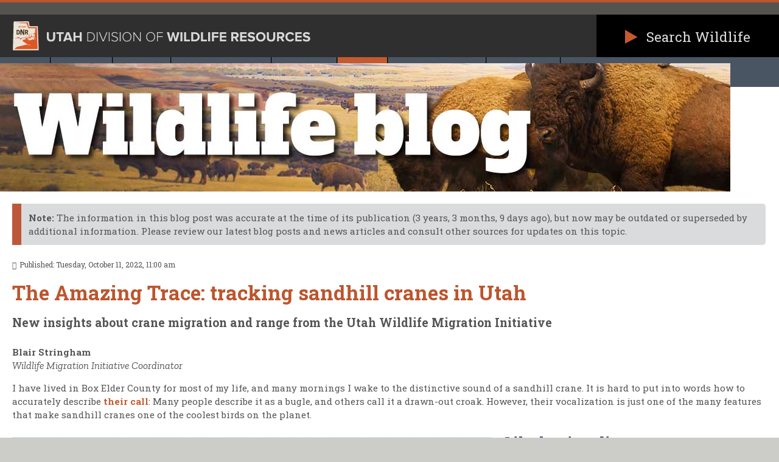

--- FILE ---
content_type: text/html; charset=utf-8
request_url: https://wildlife.utah.gov/news/wildlife-blog/1523-amazing-trace-tracking-sandhill-cranes-in-utah.html
body_size: 87752
content:
<!doctype html>

<html xml:lang="en-us" lang="en-us" >

	<head>
	
<!--BEGIN QUALTRICS WEBSITE FEEDBACK SNIPPET-->
<script type='text/javascript'>
  (function(){var g=function(e,h,f,g){
    this.get=function(a){for(var a=a+"=",c=document.cookie.split(";"),b=0,e=c.length;b<e;b++){for(var d=c[b];" "==d.charAt(0);)d=d.substring(1,d.length);if(0==d.indexOf(a))return d.substring(a.length,d.length)}return null};
    this.set=function(a,c){var b="",b=new Date;b.setTime(b.getTime()+6048E5);b="; expires="+b.toGMTString();document.cookie=a+"="+c+b+"; path=/; "};
    this.check=function(){var a=this.get(f);if(a)a=a.split(":");else if(100!=e)"v"==h&&(e=Math.random()>=e/100?0:100),a=[h,e,0],this.set(f,a.join(":"));else return!0;var c=a[1];if(100==c)return!0;switch(a[0]){case "v":return!1;case "r":return c=a[2]%Math.floor(100/c),a[2]++,this.set(f,a.join(":")),!c}return!0};
    this.go=function(){if(this.check()){var a=document.createElement("script");a.type="text/javascript";a.src=g;document.body&&document.body.appendChild(a)}};
    this.start=function(){var t=this;"complete"!==document.readyState?window.addEventListener?window.addEventListener("load",function(){t.go()},!1):window.attachEvent&&window.attachEvent("onload",function(){t.go()}):t.go()};};
              try{(new g(100,"r","QSI_S_ZN_bPzG8VFyVvBeKxw","https://znbpzg8vfyvvbekxw-utconcierge.siteintercept.qualtrics.com/SIE/?Q_ZID=ZN_bPzG8VFyVvBeKxw")).start()}catch(i){}})();
</script><div id='ZN_bPzG8VFyVvBeKxw'><!--DO NOT REMOVE-CONTENTS PLACED HERE--></div>
<!--END WEBSITE FEEDBACK SNIPPET-->
  
<!-- Google Tag Manager -->
<script>(function(w,d,s,l,i){w[l]=w[l]||[];w[l].push({'gtm.start':
new Date().getTime(),event:'gtm.js'});var f=d.getElementsByTagName(s)[0],
j=d.createElement(s),dl=l!='dataLayer'?'&l='+l:'';j.async=true;j.src=
'https://www.googletagmanager.com/gtm.js?id='+i+dl;f.parentNode.insertBefore(j,f);
})(window,document,'script','dataLayerZypmedia','GTM-TXLRR3K');</script>
<!-- End Google Tag Manager -->
  
  
<!-- Google tag (gtag.js) -->
<script async src="https://www.googletagmanager.com/gtag/js?id=G-BHXXM6J8GH"></script>
<script>
  window.dataLayer = window.dataLayer || [];
  function gtag(){dataLayer.push(arguments);}
  gtag('js', new Date());

  gtag('config', 'G-BHXXM6J8GH');
</script>
  
		<meta name="viewport" content="width=device-width, initial-scale=1.0">
		
	<base href="https://wildlife.utah.gov/news/wildlife-blog/1523-amazing-trace-tracking-sandhill-cranes-in-utah.html" />
	<meta http-equiv="content-type" content="text/html; charset=utf-8" />
	<meta name="keywords" content="blog, sandhill, crane, upland, track, migration, Initiative" />
	<meta name="author" content="Blair Stringham" />
	<meta name="description" content="New insights about crane migration and range from the Utah Wildlife Migration Initiative." />
	<meta name="generator" content="Joomla! - Open Source Content Management" />
	<title>The Amazing Trace: tracking sandhill cranes in Utah</title>
	<link href="/favicon.ico" rel="shortcut icon" type="image/vnd.microsoft.icon" />
	<link href="/media/com_rstbox/css/engagebox.css?d392b254a98cb18d24031105dc75eae6" rel="stylesheet" type="text/css" />
	<link href="/templates/rt_afterburner2/css-compiled/menu-57b8b7b763dcf50f54380454691ee3e9.css" rel="stylesheet" type="text/css" />
	<link href="/templates/rt_afterburner2/css-compiled/menu-responsive-57b8b7b763dcf50f54380454691ee3e9.css" rel="stylesheet" type="text/css" />
	<link href="/libraries/gantry/css/grid-responsive.css" rel="stylesheet" type="text/css" />
	<link href="/templates/rt_afterburner2/css-compiled/bootstrap.css" rel="stylesheet" type="text/css" />
	<link href="/templates/rt_afterburner2/css-compiled/master-b27503041b1b28d28e232d4d18572a75.css" rel="stylesheet" type="text/css" />
	<link href="/templates/rt_afterburner2/css-compiled/mediaqueries.css" rel="stylesheet" type="text/css" />
	<link href="https://fonts.googleapis.com/css?family=Lato:100,100italic,300,300italic,regular,italic,700,700italic,900,900italic&amp;subset=latin,latin-ext" rel="stylesheet" type="text/css" />
	<link href="/templates/rt_afterburner2/css/rt_afterburner2-custom.css" rel="stylesheet" type="text/css" />
	<link href="/plugins/system/mediabox_ck/assets/mediaboxck.css?ver=2.6.0" rel="stylesheet" type="text/css" />
	<style type="text/css">

		#rstbox_1 .rstbox-close {
			visibility: hidden;
		}

		#rstbox_1.rstbox_visible .rstbox-close {
			animation: 1000ms ebFadeIn;
			animation-fill-mode: forwards;
		}
	
		#rstbox_1 .rstbox-close:hover {
			color: rgba(255, 255, 255, 1) !important;
		}	
	h1, h2 { font-family: 'Lato', 'Helvetica', arial, serif; }
			#mbCenter, #mbToolbar {
	background-color: #1a1a1a;
	-webkit-border-radius: 10px;
	-khtml-border-radius: 10px;
	-moz-border-radius: 10px;
	border-radius: 10px;
	-webkit-box-shadow: 0px 5px 20px rgba(0,0,0,0.50);
	-khtml-box-shadow: 0px 5px 20px rgba(0,0,0,0.50);
	-moz-box-shadow: 0px 5px 20px rgba(0,0,0,0.50);
	box-shadow: 0px 5px 20px rgba(0,0,0,0.50);
	/* For IE 8 */
	-ms-filter: "progid:DXImageTransform.Microsoft.Shadow(Strength=5, Direction=180, Color='#000000')";
	/* For IE 5.5 - 7 */
	filter: progid:DXImageTransform.Microsoft.Shadow(Strength=5, Direction=180, Color='#000000');
	}
	
	#mbOverlay {
		background-color: #000000;
		
	}
	
	#mbCenter.mbLoading {
		background-color: #1a1a1a;
	}
	
	#mbBottom {
		color: #999999;
	}
	
	#mbTitle, #mbPrevLink, #mbNextLink, #mbCloseLink, #mbPlayLink, #mbPauseLink, #mbZoomMinus, #mbZoomValue, #mbZoomPlus {
		color: #ffffff;
	}
		
	</style>
	<script type="application/json" class="joomla-script-options new">{"csrf.token":"1a3fcfa5c578244ee7c6ad431197e3c2","system.paths":{"root":"","base":""},"joomla.jtext":{"MEDIABOXCK_SHARE":"MEDIABOXCK_SHARE","MEDIABOXCK_EMAIL":"MEDIABOXCK_EMAIL","MEDIABOXCK_CLOSE":"MEDIABOXCK_CLOSE","MEDIABOXCK_NEXT":"MEDIABOXCK_NEXT","MEDIABOXCK_PREV":"MEDIABOXCK_PREV","MEDIABOXCK_DOWNLOAD":"MEDIABOXCK_DOWNLOAD","MEDIABOXCK_PLAY":"MEDIABOXCK_PLAY","MEDIABOXCK_PAUSE":"MEDIABOXCK_PAUSE"}}</script>
	<script src="/media/jui/js/jquery.min.js?d392b254a98cb18d24031105dc75eae6" type="text/javascript"></script>
	<script src="/media/jui/js/jquery-noconflict.js?d392b254a98cb18d24031105dc75eae6" type="text/javascript"></script>
	<script src="/media/jui/js/jquery-migrate.min.js?d392b254a98cb18d24031105dc75eae6" type="text/javascript"></script>
	<script src="/media/system/js/caption.js?d392b254a98cb18d24031105dc75eae6" type="text/javascript"></script>
	<script src="/media/com_rstbox/js/vendor/velocity.js?d392b254a98cb18d24031105dc75eae6" type="text/javascript"></script>
	<script src="/media/com_rstbox/js/vendor/velocity.ui.js?d392b254a98cb18d24031105dc75eae6" type="text/javascript"></script>
	<script src="/media/com_rstbox/js/engagebox.js?d392b254a98cb18d24031105dc75eae6" type="text/javascript"></script>
	<script src="/media/system/js/mootools-core.js?d392b254a98cb18d24031105dc75eae6" type="text/javascript"></script>
	<script src="/media/system/js/core.js?d392b254a98cb18d24031105dc75eae6" type="text/javascript"></script>
	<script src="/media/system/js/mootools-more.js?d392b254a98cb18d24031105dc75eae6" type="text/javascript"></script>
	<script src="/libraries/gantry/js/browser-engines.js" type="text/javascript"></script>
	<script src="/templates/rt_afterburner2/js/rokmediaqueries.js" type="text/javascript"></script>
	<script src="/modules/mod_roknavmenu/themes/default/js/rokmediaqueries.js" type="text/javascript"></script>
	<script src="/modules/mod_roknavmenu/themes/default/js/responsive.js" type="text/javascript"></script>
	<script src="/plugins/system/mediabox_ck/assets/mediaboxck.min.js?ver=2.9.1" type="text/javascript"></script>
	<script type="text/javascript">
jQuery(window).on('load',  function() {
				new JCaption('img.caption');
			});
						Mediabox.scanPage = function() {
							var links = jQuery('a').filter(function(i) {
								if ( jQuery(this).attr('rel') 
										&& jQuery(this).data('mediaboxck_done') != '1') {
									var patt = new RegExp(/^lightbox/i);
									return patt.test(jQuery(this).attr('rel'));
								}
							});
							if (! links.length) return false;

							new Mediaboxck(links, {
								overlayOpacity : 	0.7,
								resizeOpening : 	0,
								resizeDuration : 	240,
								initialWidth : 		320,
								initialHeight : 	180,
								fullWidth : 		'0',
								defaultWidth : 		'640',
								defaultHeight : 	'360',
								showCaption : 		1,
								showCounter : 		0,
								loop : 				1,
								isMobileEnable: 	1,
								// mobileDetection: 	'resolution',
								isMobile: 			false,
								mobileResolution: 	'640',
								attribType :		'rel',
								showToolbar :		'0',
								diapoTime :			'3000',
								diapoAutoplay :		'0',
								toolbarSize :		'big',
								medialoop :		false,
								showZoom :		0,
								share :		0,
								download :		0,
								theme :		'theme1',
								counterText: 'MEDIABOXCK_COUNTER_TEXT',
							}, null, function(curlink, el) {
								var rel0 = curlink.rel.replace(/[[]|]/gi," ");
								var relsize = rel0.split(" ");
								return (curlink == el) || ((curlink.rel.length > 8) && el.rel.match(relsize[1]));
							});
						};
					jQuery(document).ready(function(){
						Mediabox.scanPage();
					});

	</script>
		
		<link href="https://fonts.googleapis.com/css?family=Zilla+Slab:400i,700i" rel="stylesheet">
		
		<link href="https://fonts.googleapis.com/css?family=Roboto+Slab:400,700" rel="stylesheet">
		
		<link href="https://fonts.googleapis.com/css?family=Lato:400,400i,700,700i" rel="stylesheet">
		
		<link rel="stylesheet" href="https://use.typekit.net/vno1tkw.css">
		
		<link rel="stylesheet" media="print" href="/templates/rt_afterburner2/css/print.css">
		
		<!--<link href="https://fonts.googleapis.com/css?family=Bree+Serif" rel="stylesheet">-->
		
		<script src="https://www.gstatic.com/charts/loader.js"></script>
		
		<!-- ADDED: HEAD MODULE POSITION -->
		
		<div class="rt-grid-12 rt-alpha rt-omega">
               <div class="rt-block ">
           	<div class="module-surround">
	           		                	<div class="module-content">
	                		

<div class="custom"  >
	<!-- <script>
	/* @flow */

	import React from 'react';
	import ReactDOM from 'react-dom';
	import Example from './Example';

	const onReady = new Promise((resolve) => {
		if (document.readyState === 'complete') {
		resolve();
	} else {
		document.addEventListener('DOMContentLoaded', resolve, false);
		window.addEventListener('load', resolve, false);
	}
});

onReady.then(main).catch(e => {
	console.error(e, e.stack); // eslint-disable-line no-console
});

function main() {
	const mainDiv = document.getElementById('main');
	ReactDOM.render(<Example />, mainDiv);
}
</script> -->

<script language="javascript">
  function toggleDiv(divid){
    if(document.getElementById(divid).style.display == 'none'){
      document.getElementById(divid).style.display = 'block';
    }else{
      document.getElementById(divid).style.display = 'none';
    }
  }
</script>
</div>
	                	</div>
                	</div>
           </div>
	           <div class="rt-block ">
           	<div class="module-surround">
	           		                	<div class="module-content">
	                		

<div class="custom"  >
	<style>
	.blog-author-line {
		border: 1px solid #e3e6e9;
		width: 99%;
		margin: 2em 0 1.5em 0;
	}
	.blog-author-photo {
		float: left;
		border-radius: 50%;
		margin: 0.53em 1em 1em 0;
		max-width:130px;
		max-height:auto;
	}
	.blog-author {
		font-family: "Roboto Slab";
		font-size: 1.5em;
		margin-top: 1.3em;
		font-weight: 700;
		color: #707882;
	}
	.blog-author-text {
		font-family: lato, helvetica, arial, sans-serif;
		font-size: 0.9em;
		line-height: 1.5em;
		color: #808892;
		font-style: italic;
	}
	.thumbs {
		width: 96px;
		height: 91px;
		float: left;
		margin: 0 0.7em 0 0;
	}
	h2 {
		margin: 10px 0 -12px 0 !important;
	}
	.published { color: #aaa; !important; }
	div.img-fulltext-left {
display:none;
}
</style></div>
	                	</div>
                	</div>
           </div>
	           <div class="rt-block ">
           	<div class="module-surround">
	           		                	<div class="module-content">
	                		

<div class="custom"  >
	<style>
	.phone1 {
		margin: 0px !important;
		padding: 5px 10px 8px 1em !important;
		background-color: #4a5765 !important;
		border-top: 1px #4a5765 solid !important;
		border-bottom: 1px #fff solid !important;
	}
	div.phone2:hover { background-color: #6a7785 !important; }
	div.phone3:link { color: #4a5765 !important; }
	div.phone3:visited { color: #4a5765 !important; }
	div.phone3:hover { color: #6a7785 !important; }
	div.phone3:active { color: #6a7785 !important; }
	.phone4 {
		font-family: lato, sans-serif !important;
		font-weight: 200 !important;
		color: #d0d5d9;
		margin: 0px;
		padding: 0px;
		letter-spacing: 0px;
	}
	.phone5 {
		font-weight: 200 !important;
		color: SandyBrown !important;
		font-family:  serif;
		font-size: 1.5em !important;
	}	
</style>
</div>
	                	</div>
                	</div>
           </div>
	
</div>
		
		<!-- Google Tracking Code -->
<script>
  (function(i,s,o,g,r,a,m){i['GoogleAnalyticsObject']=r;i[r]=i[r]||function(){
  (i[r].q=i[r].q||[]).push(arguments)},i[r].l=1*new Date();a=s.createElement(o),
  m=s.getElementsByTagName(o)[0];a.async=1;a.src=g;m.parentNode.insertBefore(a,m)
  })(window,document,'script','https://www.google-analytics.com/analytics.js','ga');

  ga('create', 'UA-48898317-1', 'auto', {'allowLinker': true});
  ga('require', 'linker');
  ga('linker:autoLink', ['utah-hunt.com'] );
  ga('require', 'GTM-M6ZVNZ8');
  ga('send', 'pageview');
</script>
<!-- End Google Tracking Code -->


	<!-- Google Tag Manager -->
<script>(function(w,d,s,l,i){w[l]=w[l]||[];w[l].push({'gtm.start':
new Date().getTime(),event:'gtm.js'});var f=d.getElementsByTagName(s)[0],
j=d.createElement(s),dl=l!='dataLayer'?'&l='+l:'';j.async=true;j.src=
'https://www.googletagmanager.com/gtm.js?id='+i+dl;f.parentNode.insertBefore(j,f);
})(window,document,'script','dataLayer','GTM-MQRRNX');</script>
<!-- End Google Tag Manager -->


<!-- Google Optimize Code -->
<style>.async-hide { opacity: 0 !important} </style>
<script>(function(a,s,y,n,c,h,i,d,e){s.className+=' '+y;h.start=1*new Date;
h.end=i=function(){s.className=s.className.replace(RegExp(' ?'+y),'')};
(a[n]=a[n]||[]).hide=h;setTimeout(function(){i();h.end=null},c);h.timeout=c;
})(window,document.documentElement,'async-hide','dataLayer',4000,
{'GTM-M6ZVNZ8':true});</script>
<!-- End Google Optimize Code -->
		
	</head>
	
	<body  class="logo-type-afterburner2 headerstyle-dark menustyle-dark footerstyle-dark font-family-lato font-size-is-default menu-type-dropdownmenu layout-mode-responsive col12">
	<!-- Google Tag Manager (noscript) -->
<noscript><iframe src="https://www.googletagmanager.com/ns.html?id=GTM-TXLRR3K"
height="0" width="0" style="display:none;visibility:hidden"></iframe></noscript>
<!-- End Google Tag Manager (noscript) -->
		<!-- ADDED: STATE HEADER -->
		
		<div class="hidden-phone state-header" style="margin-bottom: 1.3em;">
		
			<script src="https://secure.utah.gov/nav/fluidheader.js" data-theme="dark"></script>
			
		</div>
		
        <header id="rt-top-surround">
				<div id="rt-top" >
			<div class="rt-container" style="background-color: #495565; /*margin-bottom: -35px;*/ text-align: right;">
			
<!-- SEARCH -->
			<div class="hidden-phone search-div-1"><a href="/"><img src="/svg/wildlife_logo_wide.svg" alt="Utah Division of Wildlife Resources" title=""></a>
				<div class="visible-large search-lg-1">
					<div class="search-lg-2 search bree"><a data-rokbox data-rokbox-element="#search-box" href="/search-results.html"><img src="/svg/search_arrow.svg" alt="Right arrow"> Search Wildlife</a></div>
				</div>
				<div class="visible-960only search-960-1">
					<div class="search-960-2 search bree"><a data-rokbox data-rokbox-element="#search-box" href="/search-results.html"><img src="/svg/search_arrow.svg" alt="Right arrow"> Search Wildlife</a></div>
				</div>
				<div class="visible-tablet hidden-desktop search-tablet-1">
					<div class="search-tablet-2 search bree"><a data-rokbox data-rokbox-element="#search-box" href="/search-results.html"><img src="/svg/search_arrow.svg" height="22px" width="22px" alt="Right arrow"> Search Wildlife</a></div>
				</div>
			</div>
					
			<div class="visible-phone bree search-div-2" style="padding-top:12px;"><a href="/" style="color: orange;">UTAH DIVISION OF WILDLIFE</a></div>
			<div class="visible-phone search-phone-1"><p class="search-phone-2 search"> &#9658; <a data-rokbox data-rokbox-element="#search-box" href="/search-results.html">Search Wildlife</a></p></div>			

				<div class="rt-grid-12 rt-alpha rt-omega">
    	<div class="rt-block menu-block">
		<div class="gf-menu-device-container"></div>

<div class="gf-menu " style="text-align:left; width:100%;" >
    <div class="visible-phone" style="width:100%;">

<div class="mm1">

<p class="mm4"><a class="mm0" href="/">HOME</a></p>

<p class="mm4"><a class="mm0" href="javascript:;" onmousedown="toggleDiv('01');">HUNTING</a></p>
	<div class="mm3" id="01" style="display: none; height: 100%;">
		<a class="mm0" href="/hunting/main-hunting-page.html">Hunting home</a><br>
		<a class="mm0">Species</a><br>
		<a class="mm0" href="/hunting/main-hunting-page/big-game.html" style="margin-left: 2rem;">Big game</a><br>
		<a class="mm0" href="/hunting/main-hunting-page/big-game/big-game-harvest-data.html" style="margin-left: 4rem;">Harvest &amp; survey data</a><br>
		<a class="mm0" href="/hunting/main-hunting-page/black-bear.html" style="margin-left: 2rem;">Black bear</a><br>
		<a class="mm0" href="/hunting/main-hunting-page/cougars.html" style="margin-left: 2rem;">Cougar</a><br>
		<a class="mm0" href="/hunting/main-hunting-page/coyotes.html" style="margin-left: 2rem;">Coyote</a><br>
		<a class="mm0" href="/hunting/main-hunting-page/furbearers.html" style="margin-left: 2rem;">Furbearer</a><br>
		<a class="mm0" href="/hunting/main-hunting-page/upland-game-turkey.html" style="margin-left: 2rem;">Upland game &amp; turkey</a><br>
		<a class="mm0" href="/hunting/main-hunting-page/waterfowl.html" style="margin-left: 2rem;">Waterfowl</a><br>
		<a class="mm0" href="/hunting/main-hunting-page/annual-reports.html" style="margin-left: 2rem;">Annual reports</a><br>
		<a class="mm0" href="/hunting/main-hunting-page/harvest-reporting.html">Report your harvest</a><br>
		<a class="mm0" href="/licenses/licenses-permits.html">Buy a hunting license</a><br>
		<a class="mm0" href="https://utahdraws.com/">Permits &amp; drawings</a><br>
		<a class="mm0" href="/hunting/hunting-regulation.html">Hunting regulations &amp; guidebooks</a><br>
		<a class="mm0" href="/hunting/hunting-regulation.html" style="margin-left: 2rem;">Guidebooks</a><br>
		<a class="mm0" href="/hunting/hunting-regulation/administrative-rules.html" style="margin-left: 2rem;">Administrative Rules</a><br>
		<a class="mm0" href="https://le.utah.gov/documents/code_const.htm" target="_blank" style="margin-left: 2rem;">Utah wildlife statutes</a><br>
		<a class="mm0" href="/hunting/hunter-education.html">Hunter Education</a><br>
		<a class="mm0" href="/hunting/hunter-education.html" style="margin-left: 2rem;">Sign up for a course</a><br>
		<a class="mm0" href="/online-with-an-in-person-field-day.html" style="margin-left: 4rem;">Online with in-person field day</a><br>
		<a class="mm0" href="/instructor-led-hunter-education.html" style="margin-left: 4rem;">Instructor-led</a><br>
		<a class="mm0" href="/hunting/hunter-education.html#bowhunter_courses" style="margin-left: 4rem;">Bowhunter</a><br>
		<a class="mm0" href="/hunting/hunter-education.html#furharvester_courses" style="margin-left: 4rem;">Furharvester</a><br>
		<a class="mm0" href="/hunting/hunter-education.html#other" style="margin-left: 4rem;">Other</a><br>
		<a class="mm0" href="https://dwrapps.utah.gov/heinst" style="margin-left: 2rem;">Instructor Portal</a><br>
		<a class="mm0" href="/hunting/maps.html">Hunting maps &amp; tables</a><br>
		<a class="mm0" href="https://dwrapps.utah.gov/huntboundary/hbstart">Utah Hunt Planner</a><br>
		<a class="mm0" href="/hunting/dedicated-hunters.html">Dedicated Hunters</a><br>
		<a class="mm0" href="/how-to-join-the-program.html" style="margin-left: 2rem;">How to join the program</a><br>
		<a class="mm0" href="/hunting/dedicated-hunters/project-categories.html" style="margin-left: 2rem;">Find a project</a><br>
		<a class="mm0" href="/hunting/walk-in-access.html">Walk-in Access properties</a><br>
	</div>

<p class="mm4"><a class="mm0" href="javascript:;" onmousedown="toggleDiv('02');">FISHING</a></p>
	<div class="mm3" id="02" style="display: none;">
		<a class="mm0" href="/fishing/main-fishing-page.html">Fishing home</a><br>
		<a class="mm0" href="https://wildlifelicense.utah.gov/hflo/">Buy a fishing license</a><br>
		<a class="mm0" href="/fishing/fishing-regulations.html">Fishing regulations &amp; guidebook</a><br>
		<a class="mm0" href="/hunting/hunting-regulation.html" style="margin-left: 2rem;">Guidebook</a><br>
		<a class="mm0" href="/hunting/hunting-regulation/administrative-rules.html" style="margin-left: 2rem;">Administrative Rules</a><br>
		<a class="mm0" href="https://le.utah.gov/documents/code_const.htm" target="_blank" style="margin-left: 2rem;">Utah wildlife statutes</a><br>
		<a class="mm0" href="https://dwrapps.utah.gov/fishing/fStart">Find a fishing spot</a><br>
		<a class="mm0" href="/blue-ribbon-fisheries.html" style="margin-left: 2rem;">Blue Ribbon Fisheries</a><br>
		<a class="mm0" href="/community-fisheries.html" style="margin-left: 2rem;">Community fisheries</a><br>
		<a class="mm0" href="https://dwrapps.utah.gov/fishstocking/Fish" style="margin-left: 2rem;">Stocking reports</a><br>
		<a class="mm0" href="/hunting/walk-in-access.html" style="margin-left: 2rem;">Walk-in Access properties</a><br>
		<a class="mm0" href="https://www.utahcutthroatslam.org/" target="_blank">Utah Cutthroat Slam</a><br>
		<a class="mm0" href="/invasive-mussels.html">Invasive mussels</a><br>
	</div>

<p class="mm4"><a class="mm0" href="javascript:;" onmousedown="toggleDiv('03');">LICENSES &amp; PERMITS</a></p>
	<div class="mm3" id="03" style="display: none;">
		<a class="mm0" href="/licenses/licenses-permits.html">Licenses &amp; permits home</a><br>
		<a class="mm0" href="https://wildlifelicense.utah.gov/hflo/">Buy a hunting or fishing license</a><br>
		<a class="mm0" href="https://utahdraws.com/">Drawing history, points &amp; results</a><br>
		<a class="mm0" href="https://utahdraws.com/">Hunt drawings</a><br>
		<a class="mm0">Additional permits</a><br>
		<a class="mm0" href="/hunting/main-hunting-page/falconry.html" style="margin-left: 2rem;">Falconry</a><br>
		<a class="mm0" href="/cip.html" style="margin-left: 2rem;">Fish, mollusks &amp; crustaceans</a><br>
		<a class="mm0" href="/hunting/main-hunting-page/reptiles-amphibians.html" style="margin-left: 2rem;">Reptiles &amp; amphibians</a><br>
		<a class="mm0" href="/licenses/certificates-of-registration.html">Certificates of Registration</a><br>
		<a class="mm0" href="/licenses/fees.html">Fees</a><br>
		<a class="mm0" href="/licenses/guides.html">Guides, outfitters and spotters</a><br>
		<a class="mm0" href="/licenses/guides/application.html">Apply to be a Utah guide, outfitter or spotter</a><br>
	</div>

<p class="mm4"><a class="mm0" href="javascript:;" onmousedown="toggleDiv('04');">DISCOVER</a></p>
	<div class="mm3" id="04" style="display: none;">
		<a class="mm0" href="/discover/utah-wildlife.html">Learn more about Utah's wildlife</a><br>
		<a class="mm0" href="/natural-heritage.html" style="margin-left: 2rem;">Utah Natural Heritage Program</a><br>
		<a class="mm0" href="https://wildlife.utah.gov/fieldguide.html" target="_blank" style="margin-left: 2rem;">Utah species</a><br>
		<a class="mm0" href="/esmf.html" style="margin-left: 2rem;">Native species protection</a><br>
		<a class="mm0" href="/greater-sage-grouse.html" style="margin-left: 2rem;">Greater sage-grouse</a><br>
		<a class="mm0" href="/gslep.html" style="margin-left: 2rem;">Great Salt Lake Ecosystem Program</a><br>
		<a class="mm0" href="/wildlife-action-plan.html" style="margin-left: 2rem;">Wildlife Action Plan</a><br>
		<a class="mm0" href="/wildlife-viewing.html" style="margin-left: 2rem;">Wildlife viewing</a><br>
		<a class="mm0" href="/lands.html">DWR lands</a><br>
		<a class="mm0" href="/wmas.html" style="margin-left: 2rem;">Wildlife/Waterfowl Management Areas</a><br>
		<a class="mm0" href="/cwmu.html" style="margin-left: 2rem;">Cooperative Wildlife Management Units</a><br>
		<a class="mm0" href="/habitat-council.html" style="margin-left: 2rem;">Habitat Council</a><br>
		<a class="mm0" href="/hunting/walk-in-access.html" style="margin-left: 2rem;">Walk-in Access properties</a><br>
		<!--<a class="mm0" href="/living-with-bears.html">Bear safety</a><br>
		<a class="mm0" href="/living-with-cougars.html">Living with cougars</a><br>
		<a class="mm0" href="/md-home.html">Mule deer information</a><br>-->
		<a class="mm0" href="/discover/wildlife-calendar.html">Wildlife calendar</a><br>
		<a class="mm0" href="/discover/wildlife-calendar.html" style="margin-left: 2rem;">Main events calendar</a><br>
		<a class="mm0" href="/events.html" style="margin-left: 2rem;">Register for upcoming events</a><br>
		<a class="mm0" href="/get-updates.html" style="margin-left: 2rem;">Subscribe to updates</a><br>
		<!--<a class="mm0" href="/wolves.html">Wolves</a><br>-->
		<a class="mm0">Education centers</a><br>
		<a class="mm0" href="/eccles.html" style="margin-left: 2rem;">Eccles Wildlife Education Center</a><br>
		<a class="mm0" href="/hardware.html" style="margin-left: 2rem;">Hardware Wildlife Education Center</a><br>
		<!--<a class="mm0" href="/discover/publications.html">Publications</a><br>
		<a class="mm0" href="https://watershed.utah.gov/" target="_blank">Watershed Restoration</a><br>-->
		<a class="mm0" href="/shooting-ranges.html">Shooting ranges</a><br>
		<a class="mm0" href="/cache-valley.html" style="margin-left: 2rem;">Cache Valley Public Shooting Range</a><br>
		<a class="mm0" href="/lee-kay.html" style="margin-left: 2rem;">Lee Kay Public Shooting Range</a><br>
		<a class="mm0">Shooting sports</a><br>
		<a class="mm0" href="/discover/shooting-sports/nasp.html" style="margin-left: 2rem;"><!--National Archery in the Schools Program (-->NASP<!--)--></a><br>
		<a class="mm0" href="/discover/shooting-sports/hunter-ed-yhec.html" style="margin-left: 2rem;">Utah Hunting Skills Challenge (formerly YHEC)</a><br>
	</div>

<p class="mm4"><a class="mm0" href="javascript:;" onmousedown="toggleDiv('05');">NEWS</a></p>
	<div class="mm3" id="05" style="display: none;">
		<a class="mm0" href="/news/utah-wildlife-news.html">Wildlife news</a><br>
		<a class="mm0" href="/news/officers-on-patrol.html" style="margin-left: 2rem;">Officers on patrol</a><br>
		<a class="mm0" href="/news/wildlife-blog.html">Wildlife blog</a><br>
		<a class="mm0" href="/news/wildlife-podcast.html">Wildlife podcast</a><br>
		<a class="mm0" href="/recipes.html">Wildlife recipes</a><br>
		<a class="mm0" href="/get-updates.html">Subscribe to updates</a><br>
	</div>

<p class="mm4"><a class="mm0" href="javascript:;" onmousedown="toggleDiv('06');">LAW ENFORCEMENT</a></p>
	<div class="mm3" id="06" style="display: none;">
		<a class="mm0" href="/law-enforcement.html">Law enforcement home</a><br>
		<a class="mm0" href="/report-wildlife-crimes.html">Report a wildlife crime</a><br>
		<a class="mm0" href="/news/officers-on-patrol.html">Officers on patrol</a><br>
		<a class="mm0" href="/become-conservation-officer.html">Become a conservation officer</a><br>
	</div>

<p class="mm4"><a class="mm0" href="javascript:;" onmousedown="toggleDiv('07');">CONTACT US</a></p>
	<div class="mm3" id="07" style="display: none;">
		<a class="mm0" href="/about-us/contact-dwr.html">Contact DWR offices</a><br>
		<a class="mm0" href="/about-us/about-the-dwr.html">About the DWR</a><br>
		<a class="mm0" href="/about-us/careers.html">Careers</a><br>
		<a class="mm0" href="/about-us/grama.html">Submit a GRAMA request</a><br>
		<a class="mm0" href="/about-us/public-meetings.html">Public meetings</a><br>
		<a class="mm0" href="/agendas-materials-minutes.html" style="margin-left: 2rem;"><!--Wildlife -->Board &amp; RAC meeting schedule &amp; materials</a><br>
		<a class="mm0" href="/feedback.html" style="margin-left: 2rem;">Share your comments</a><br>
		<a class="mm0" href="/about-us/license-plates.html">Wildlife license plates</a><br>
	</div>
</div></div>

<ul class="gf-menu l1 hidden-phone" >
                    <li class="item101" >

            <a class="item" href="/"  >
                Home            </a>

             
        </li>
                            <li class="item103 parent" >

            <a class="item" href="javascript:void(0);"  >
                Hunting            </a>

            			<div class="dropdown "  style="width:200px;">
				<div class="column">
					<ul class="level2">
											        <li class="item173 parent" >

            <a class="item" href="/hunting/main-hunting-page.html"  >
                Hunting home            </a>

            			<div class="dropdown flyout "  style="width:180px;">
				<div class="column">
					<ul class="level3">
											        <li class="item157 parent" >

            <a class="item" href="/hunting/main-hunting-page/big-game.html"  >
                Big game            </a>

            			<div class="dropdown flyout "  style="width:180px;">
				<div class="column">
					<ul class="level4">
											        <li class="item219" >

            <a class="item" href="/hunting/main-hunting-page/big-game/big-game-harvest-data.html"  >
                Big game harvest &amp; survey data            </a>

             
        </li>
        										</ul>
				</div>
			</div>
             
        </li>
        											        <li class="item222" >

            <a class="item" href="/hunting/main-hunting-page/black-bear.html"  >
                Black bear            </a>

             
        </li>
        											        <li class="item223" >

            <a class="item" href="/hunting/main-hunting-page/cougars.html"  >
                Cougar            </a>

             
        </li>
        											        <li class="item329" >

            <a class="item" href="/hunting/main-hunting-page/coyotes.html"  >
                Coyote            </a>

             
        </li>
        											        <li class="item160" >

            <a class="item" href="/hunting/main-hunting-page/falconry.html"  >
                Falconry            </a>

             
        </li>
        											        <li class="item224" >

            <a class="item" href="/hunting/main-hunting-page/furbearers.html"  >
                Furbearers            </a>

             
        </li>
        											        <li class="item158" >

            <a class="item" href="/hunting/main-hunting-page/upland-game-turkey.html"  >
                Upland game &amp; turkey            </a>

             
        </li>
        											        <li class="item953" >

            <a class="item" href="/hunting/main-hunting-page/reptiles-amphibians.html"  >
                Reptiles &amp; amphibians            </a>

             
        </li>
        											        <li class="item159" >

            <a class="item" href="/hunting/main-hunting-page/waterfowl.html"  >
                Waterfowl            </a>

             
        </li>
        											        <li class="item221" >

            <a class="item" href="/hunting/main-hunting-page/annual-reports.html"  >
                Annual reports            </a>

             
        </li>
        										</ul>
				</div>
			</div>
             
        </li>
        											        <li class="item220" >

            <a class="item" href="/hunting/harvest-reporting.html"  >
                Report your harvest            </a>

             
        </li>
        											        <li class="item154" >

            <a class="item" href="/licenses/licenses-permits.html"  >
                Buy a hunting license            </a>

             
        </li>
        											        <li class="item155" >

            <a class="item" href="https://utahdraws.com/"  >
                Permits &amp; drawings            </a>

             
        </li>
        											        <li class="item156 parent" >

            <a class="item" href="/hunting/hunting-regulation.html"  >
                Hunting regulations &amp; guidebooks            </a>

            			<div class="dropdown flyout "  style="width:180px;">
				<div class="column">
					<ul class="level3">
											        <li class="item315" >

            <a class="item" href="/hunting/hunting-regulation.html"  >
                Guidebooks            </a>

             
        </li>
        											        <li class="item246" >

            <a class="item" href="/hunting/hunting-regulation/administrative-rules.html"  >
                Administrative Rules            </a>

             
        </li>
        											        <li class="item317" >

            <a class="item" href="https://le.utah.gov/documents/code_const.htm" target="_blank" >
                Utah wildlife statutes            </a>

             
        </li>
        										</ul>
				</div>
			</div>
             
        </li>
        											        <li class="item181 parent" >

            <a class="item" href="/hunting/hunter-education.html"  >
                Hunter Education            </a>

            			<div class="dropdown flyout "  style="width:180px;">
				<div class="column">
					<ul class="level3">
											        <li class="item1230 parent" >

            <a class="item" href="/hunting/hunter-education.html"  >
                Sign up for a course            </a>

            			<div class="dropdown flyout "  style="width:180px;">
				<div class="column">
					<ul class="level4">
											        <li class="item1231" >

            <a class="item" href="/online-with-an-in-person-field-day.html"  >
                Online with in-person field day            </a>

             
        </li>
        											        <li class="item1232" >

            <a class="item" href="/instructor-led-hunter-education.html"  >
                Instructor-led            </a>

             
        </li>
        											        <li class="item1233" >

            <a class="item" href="/hunting/hunter-education.html#bowhunter_courses"  >
                Bowhunter            </a>

             
        </li>
        											        <li class="item1234" >

            <a class="item" href="/hunting/hunter-education.html#furharvester_courses"  >
                Furharvester            </a>

             
        </li>
        											        <li class="item1235" >

            <a class="item" href="/hunting/hunter-education.html#other"  >
                Other            </a>

             
        </li>
        										</ul>
				</div>
			</div>
             
        </li>
        											        <li class="item1236" >

            <a class="item" href="https://dwrapps.utah.gov/heinst"  >
                Instructor Portal            </a>

             
        </li>
        										</ul>
				</div>
			</div>
             
        </li>
        											        <li class="item166" >

            <a class="item" href="/hunting/maps.html"  >
                Hunting maps &amp; tables            </a>

             
        </li>
        											        <li class="item241" >

            <a class="item" href="https://dwrapps.utah.gov/huntboundary/hbstart"  >
                Utah Hunt Planner            </a>

             
        </li>
        											        <li class="item242 parent" >

            <a class="item" href="/hunting/dedicated-hunters.html"  >
                Dedicated Hunters            </a>

            			<div class="dropdown flyout "  style="width:180px;">
				<div class="column">
					<ul class="level3">
											        <li class="item1237" >

            <a class="item" href="/how-to-join-the-program.html"  >
                How to join the program            </a>

             
        </li>
        											        <li class="item243" >

            <a class="item" href="/hunting/dedicated-hunters/project-categories.html"  >
                Project categories            </a>

             
        </li>
        										</ul>
				</div>
			</div>
             
        </li>
        											        <li class="item334" >

            <a class="item" href="/hunting/walk-in-access.html"  >
                Walk-in Access properties            </a>

             
        </li>
        										</ul>
				</div>
			</div>
             
        </li>
                            <li class="item115 parent" >

            <a class="item" href="javascript:void(0);"  >
                Fishing            </a>

            			<div class="dropdown "  style="width:190px;">
				<div class="column">
					<ul class="level2">
											        <li class="item172" >

            <a class="item" href="/fishing/main-fishing-page.html"  >
                Fishing home            </a>

             
        </li>
        											        <li class="item147" >

            <a class="item" href="https://wildlifelicense.utah.gov/hflo"  >
                Buy a fishing license            </a>

             
        </li>
        											        <li class="item148 parent" >

            <a class="item" href="/fishing/fishing-regulations.html"  >
                Fishing regulations &amp; guidebook            </a>

            			<div class="dropdown flyout "  style="width:180px;">
				<div class="column">
					<ul class="level3">
											        <li class="item316" >

            <a class="item" href="/hunting/hunting-regulation.html"  >
                Guidebook            </a>

             
        </li>
        											        <li class="item247" >

            <a class="item" href="/hunting/hunting-regulation/administrative-rules.html"  >
                Administrative Rules            </a>

             
        </li>
        											        <li class="item318" >

            <a class="item" href="https://le.utah.gov/documents/code_const.htm"   onclick='window.open(this.href,&#039;targetWindow&#039;,&#039;toolbar=no,location=no,status=no,menubar=no,scrollbars=yes,resizable=yes&#039;);return false;'>
                Utah wildlife statutes            </a>

             
        </li>
        										</ul>
				</div>
			</div>
             
        </li>
        											        <li class="item149 parent" >

            <a class="item" href="https://dwrapps.utah.gov/fishing/fStart"  >
                Find a fishing spot            </a>

            			<div class="dropdown flyout "  style="width:180px;">
				<div class="column">
					<ul class="level3">
											        <li class="item1258" >

            <a class="item" href="/blue-ribbon-fisheries.html"  >
                Blue Ribbon Fisheries            </a>

             
        </li>
        											        <li class="item150" >

            <a class="item" href="/community-fisheries.html"  >
                Community fisheries            </a>

             
        </li>
        											        <li class="item1238" >

            <a class="item" href="https://dwrapps.utah.gov/fishstocking/Fish"  >
                Stocking reports            </a>

             
        </li>
        											        <li class="item151" >

            <a class="item" href="/hunting/walk-in-access.html"  >
                Walk-in Access properties            </a>

             
        </li>
        										</ul>
				</div>
			</div>
             
        </li>
        											        <li class="item153" >

            <a class="item" href="https://www.utahcutthroatslam.org/"  >
                Utah Cutthroat Slam            </a>

             
        </li>
        											        <li class="item735" >

            <a class="item" href="/fishing/invasive-mussels.html"  >
                Invasive mussels            </a>

             
        </li>
        										</ul>
				</div>
			</div>
             
        </li>
                            <li class="item207 parent" >

            <a class="item" href="javascript:void(0);"  >
                Licenses &amp; permits            </a>

            			<div class="dropdown "  style="width:280px;">
				<div class="column">
					<ul class="level2">
											        <li class="item510" >

            <a class="item" href="/licenses/licenses-permits.html"  >
                Licenses &amp; permits home            </a>

             
        </li>
        											        <li class="item1534" >

            <a class="item" href="https://wildlifelicense.utah.gov/hflo/" target="_blank" >
                Buy a hunting or fishing license            </a>

             
        </li>
        											        <li class="item828" >

            <a class="item" href="https://utahdraws.com/"  >
                Drawing history, points &amp; results            </a>

             
        </li>
        											        <li class="item213" >

            <a class="item" href="https://utahdraws.com/"  >
                Hunt drawings            </a>

             
        </li>
        											        <li class="item1239 parent" >

            <a class="item" href="javascript:void(0);"  >
                Additional permits            </a>

            			<div class="dropdown flyout "  style="width:180px;">
				<div class="column">
					<ul class="level3">
											        <li class="item1240" >

            <a class="item" href="/hunting/main-hunting-page/falconry.html"  >
                Falconry            </a>

             
        </li>
        											        <li class="item1450" >

            <a class="item" href="/cip.html"  >
                Fish, mollusks &amp; crustaceans            </a>

             
        </li>
        											        <li class="item1241" >

            <a class="item" href="/hunting/main-hunting-page/reptiles-amphibians.html"  >
                Reptiles &amp; amphibians            </a>

             
        </li>
        										</ul>
				</div>
			</div>
             
        </li>
        											        <li class="item176" >

            <a class="item" href="/licenses/certificates-of-registration.html"  >
                Certificates of Registration            </a>

             
        </li>
        											        <li class="item208" >

            <a class="item" href="/licenses/fees.html"  >
                Fees            </a>

             
        </li>
        											        <li class="item1554 parent" >

            <a class="item" href="/licenses/guides.html"  >
                Guides, outfitters and spotters            </a>

            			<div class="dropdown flyout "  style="width:180px;">
				<div class="column">
					<ul class="level3">
											        <li class="item1565" >

            <a class="item" href="/licenses/guides/application.html"  >
                Application for Utah hunting guide, outfitter and spotter            </a>

             
        </li>
        										</ul>
				</div>
			</div>
             
        </li>
        										</ul>
				</div>
			</div>
             
        </li>
                            <li class="item105 parent" >

            <a class="item" href="javascript:void(0);"  >
                Discover            </a>

            			<div class="dropdown "  style="width:215px;">
				<div class="column">
					<ul class="level2">
											        <li class="item666 parent" >

            <a class="item" href="/discover/utah-wildlife.html"  >
                Learn more about Utah&#039;s wildlife            </a>

            			<div class="dropdown flyout "  style="width:180px;">
				<div class="column">
					<ul class="level3">
											        <li class="item1159" >

            <a class="item" href="/natural-heritage.html"  >
                Utah Natural Heritage Program            </a>

             
        </li>
        											        <li class="item162" >

            <a class="item" href="https://wildlife.utah.gov/fieldguide.html"  >
                Utah species            </a>

             
        </li>
        											        <li class="item1178" >

            <a class="item" href="/esmf.html"  >
                Native species protection            </a>

             
        </li>
        											        <li class="item515" >

            <a class="item" href="/greater-sage-grouse.html"  >
                Greater sage-grouse            </a>

             
        </li>
        											        <li class="item1077" >

            <a class="item" href="/gslep.html"  >
                Great Salt Lake Ecosystem Program            </a>

             
        </li>
        											        <li class="item662" >

            <a class="item" href="/wildlife-action-plan.html"  >
                Wildlife Action Plan            </a>

             
        </li>
        											        <li class="item1536" >

            <a class="item" href="/wildlife-viewing.html"  >
                Wildlife viewing            </a>

             
        </li>
        										</ul>
				</div>
			</div>
             
        </li>
        											        <li class="item1242 parent" >

            <a class="item" href="/lands.html"  >
                DWR lands            </a>

            			<div class="dropdown flyout "  style="width:180px;">
				<div class="column">
					<ul class="level3">
											        <li class="item1243" >

            <a class="item" href="/wmas.html"  >
                Wildlife/Waterfowl Management Areas            </a>

             
        </li>
        											        <li class="item1244" >

            <a class="item" href="/cwmu.html"  >
                Cooperative Wildlife Management Units            </a>

             
        </li>
        											        <li class="item1245" >

            <a class="item" href="/habitat-council.html"  >
                Habitat Council            </a>

             
        </li>
        											        <li class="item1246" >

            <a class="item" href="/hunting/walk-in-access.html"  >
                Walk-in Access properties            </a>

             
        </li>
        										</ul>
				</div>
			</div>
             
        </li>
        											        <li class="item338 parent" >

            <a class="item" href="/discover/wildlife-calendar.html"  >
                Wildlife calendar            </a>

            			<div class="dropdown flyout "  style="width:180px;">
				<div class="column">
					<ul class="level3">
											        <li class="item1247" >

            <a class="item" href="/discover/wildlife-calendar.html"  >
                Main events calendar            </a>

             
        </li>
        											        <li class="item1248" >

            <a class="item" href="/events.html"  >
                Register for upcoming events            </a>

             
        </li>
        											        <li class="item1249" >

            <a class="item" href="/get-updates.html"  >
                Subscribe to updates            </a>

             
        </li>
        										</ul>
				</div>
			</div>
             
        </li>
        											        <li class="item1250 parent" >

            <a class="item" href="javascript:void(0);"  >
                Education centers            </a>

            			<div class="dropdown flyout "  style="width:180px;">
				<div class="column">
					<ul class="level3">
											        <li class="item628" >

            <a class="item" href="/eccles.html"  >
                Eccles Wildlife Education Center            </a>

             
        </li>
        											        <li class="item170" >

            <a class="item" href="/hardware.html"  >
                Hardware Wildlife Education Center            </a>

             
        </li>
        										</ul>
				</div>
			</div>
             
        </li>
        											        <li class="item598 parent" >

            <a class="item" href="/shooting-ranges.html"  >
                Shooting ranges            </a>

            			<div class="dropdown flyout "  style="width:180px;">
				<div class="column">
					<ul class="level3">
											        <li class="item1254" >

            <a class="item" href="/cache-valley.html"  >
                Cache Valley Public Shooting Range            </a>

             
        </li>
        											        <li class="item1255" >

            <a class="item" href="/lee-kay.html"  >
                Lee Kay Public Shooting Range            </a>

             
        </li>
        										</ul>
				</div>
			</div>
             
        </li>
        											        <li class="item944 parent" >

            <a class="item" href="javascript:void(0);"  >
                Shooting sports            </a>

            			<div class="dropdown flyout "  style="width:190px;">
				<div class="column">
					<ul class="level3">
											        <li class="item734" >

            <a class="item" href="/discover/shooting-sports/nasp.html"  >
                NASP            </a>

             
        </li>
        											        <li class="item497" >

            <a class="item" href="/discover/shooting-sports/hunter-ed-yhec.html"  >
                Utah Hunting Skills Challenge (formerly YHEC)            </a>

             
        </li>
        										</ul>
				</div>
			</div>
             
        </li>
        										</ul>
				</div>
			</div>
             
        </li>
                            <li class="item138 parent active" >

            <a class="item" href="javascript:void(0);"  >
                News            </a>

            			<div class="dropdown "  style="width:180px;">
				<div class="column">
					<ul class="level2">
											        <li class="item110" >

            <a class="item" href="/news/utah-wildlife-news.html"  >
                Wildlife news            </a>

             
        </li>
        											        <li class="item332 parent active last" >

            <a class="item" href="/news/wildlife-blog.html"  >
                Wildlife blog            </a>

            			<div class="dropdown flyout "  style="width:180px;">
				<div class="column">
					<ul class="level3">
											        <li class="item1440" >

            <a class="item" href="/news/wildlife-blog/espanol.html"  >
                Blog de vida silvestre            </a>

             
        </li>
        										</ul>
				</div>
			</div>
             
        </li>
        											        <li class="item943" >

            <a class="item" href="/wild-podcast.html"  >
                Wildlife podcast            </a>

             
        </li>
        											        <li class="item1252 parent" >

            <a class="item" href="/recipes.html"  >
                Wildlife recipes            </a>

            			<div class="dropdown flyout "  style="width:180px;">
				<div class="column">
					<ul class="level3">
											        <li class="item1512" >

            <a class="item" href="/news/wildlife-recipes/espanol.html"  >
                Recetas de cocina            </a>

             
        </li>
        										</ul>
				</div>
			</div>
             
        </li>
        											        <li class="item164" >

            <a class="item" href="/news/officers-on-patrol.html"  >
                Officers on patrol            </a>

             
        </li>
        											        <li class="item165" >

            <a class="item" href="/get-updates.html"  >
                Subscribe to updates            </a>

             
        </li>
        										</ul>
				</div>
			</div>
             
        </li>
                            <li class="item326 parent" >

            <a class="item" href="javascript:void(0);"  >
                Law enforcement            </a>

            			<div class="dropdown "  style="width:180px;">
				<div class="column">
					<ul class="level2">
											        <li class="item1302" >

            <a class="item" href="/law-enforcement.html"  >
                Law enforcement home            </a>

             
        </li>
        											        <li class="item1152" >

            <a class="item" href="/report-wildlife-crimes.html"  >
                Report a wildlife crime            </a>

             
        </li>
        											        <li class="item346" >

            <a class="item" href="/news/officers-on-patrol.html"  >
                Officers on patrol            </a>

             
        </li>
        											        <li class="item1153" >

            <a class="item" href="/become-conservation-officer.html"  >
                Become a conservation officer            </a>

             
        </li>
        										</ul>
				</div>
			</div>
             
        </li>
                            <li class="item319 parent" >

            <a class="item" href="javascript:void(0);"  >
                Contact us            </a>

            			<div class="dropdown "  style="width:180px;">
				<div class="column">
					<ul class="level2">
											        <li class="item322" >

            <a class="item" href="/about-us/contact-dwr.html"  >
                Contact DWR offices            </a>

             
        </li>
        											        <li class="item323" >

            <a class="item" href="/about-us/about-the-dwr.html"  >
                About the DWR            </a>

             
        </li>
        											        <li class="item1206" >

            <a class="item" href="/about-us/careers.html"  >
                Careers            </a>

             
        </li>
        											        <li class="item457" >

            <a class="item" href="/about-us/grama.html"  >
                Submit a GRAMA request            </a>

             
        </li>
        											        <li class="item320 parent" >

            <a class="item" href="/about-us/public-meetings.html"  >
                Public meetings            </a>

            			<div class="dropdown flyout "  style="width:180px;">
				<div class="column">
					<ul class="level3">
											        <li class="item1256" >

            <a class="item" href="/agendas-materials-minutes.html"  >
                Board &amp; RAC meeting schedule &amp; materials            </a>

             
        </li>
        											        <li class="item1257" >

            <a class="item" href="/feedback.html"  >
                Share your comments            </a>

             
        </li>
        										</ul>
				</div>
			</div>
             
        </li>
        											        <li class="item163" >

            <a class="item" href="/about-us/license-plates.html"  >
                Wildlife license plates            </a>

             
        </li>
        										</ul>
				</div>
			</div>
             
        </li>
            </ul>


</div>		<div class="clear"></div>
	</div>
	
</div>
				<div class="clear"></div>
			</div>
		</div>
					</header>
	
	 		<div>
			<div class="rt-container">
           		<div><div class="rt-grid-12 rt-alpha rt-omega">
               <div class="rt-block ">
           	<div class="module-surround">
	           		                	<div class="module-content">
	                		

<div class="custom"  >
	<span class="hidden-phone hover-nine"><a href="/news/wildlife-blog.html"><img src="/images/headers/blog.jpg" alt="Wildlife blog"></a></span>
<span class="visible-phone"><a href="/news/wildlife-blog.html"><img src="/images/headers/blog_sm.jpg" alt="Wildlife blog"></a></span></div>
	                	</div>
                	</div>
           </div>
	
</div>
</div><!--grey-->
           		<div class="clear"></div>
			</div>
       </div>
   	   	
	
			<div id="rt-mainbody-surround">
			
				<div class="rt-container">
				
										
					          
<div id="rt-main" class="mb9-sa3">
                <div class="rt-container">
                    <div class="rt-grid-9 ">
                                                <div id="rt-content-top">
                            <div class="rt-grid-9 rt-alpha rt-omega">
               <div class="rt-block ArchiveAlert">
           	<div class="module-surround">
	           		                	<div class="module-content">
	                		

<div class="customArchiveAlert"  >
	<p class="note"><strong>Note:</strong> The information in this blog post was accurate at the time of its publication (3 years, 3 months, 9 days ago), but now may be outdated or superseded by additional information. Please review our latest blog posts and news articles and consult other sources for updates on this topic.</p></div>
	                	</div>
                	</div>
           </div>
	
</div>
                        </div>
                                                						<div class="rt-block">
	                        <div id="rt-mainbody">
								<div class="component-content">
	                            	<article class="item-page" itemscope itemtype="http://schema.org/Article">
<meta itemprop="inLanguage" content="en-US" />





	<dl class="article-info">
	<dt class="article-info-term">Details</dt>
	<dd class="published">
		<time datetime="2022-10-11T11:00:00-06:00" itemprop="datePublished">
			Published: Tuesday, October 11, 2022, 11:00 am		</time>
	</dd>
	</dl>




	<div class="img-fulltext-left">
<img
		src="/news_photos/2020-09-21-sandhill-cranes-northern-utah.jpg" alt="Two sandhill cranes, one with wings spread, in a field in northern Utah" itemprop="image"/>
</div>
<div itemprop="articleBody">
	

<h1>The Amazing Trace: tracking sandhill cranes in Utah</h1>

<p class="subhead">New insights about crane migration and range from the Utah Wildlife Migration Initiative</p>

<p><b>Blair Stringham</b><br><i>Wildlife Migration Initiative Coordinator</i></p>

<p>I have lived in Box Elder County for most of my life, and many mornings I wake to the distinctive sound of a sandhill crane. It is hard to put into words how to accurately describe <a href="https://www.nps.gov/yell/learn/photosmultimedia/sounds-sandhillcrane.htm#cs_control_2665024" target="_blank">their call</a>: Many people describe it as a bugle, and others call it a drawn-out croak. However, their vocalization is just one of the many features that make sandhill cranes one of the coolest birds on the planet.</p>

<div class="photo-align-left">

	<a data-rokbox href="/news_photos/2020-09-21-sandhill-cranes-northern-utah.jpg"><img src="/news_photos/2020-09-21-sandhill-cranes-northern-utah.jpg" alt="Two sandhill cranes, one with wings spread, in a field in northern Utah" title=""></a>
	
</div>

<h4>Like having dinosaurs among us</h4>

<p>If you have ever thought sandhill cranes resemble a cross between a bird and a dinosaur, then you are kind of right!</p>

<p>These large, prehistoric-looking birds are one of the oldest bird species on Earth. Fossil records of cranes have been found across North America dating back millions of years. Cranes have evolved very little from their original ancestors, which is why some of their traits are so uncharacteristic of other bird species. They have an extremely long neck and legs, large wings, and a very long and pointy beak.</p>

<p>Despite these striking physical features, what makes cranes even more unique are their behaviors. Cranes have elaborate <a href="https://www.birdnote.org/explore/sights-sounds/video/2012/04/sandhill-cranes-courtship-dance" target="_blank">courtship displays</a> which involve spreading their wings, bobbing their heads, bowing, hopping and loudly calling. Viewing their dance is a remarkable sight!</p>

<p>Sandhill cranes are elegant, long-lived, form life-long pair bonds and can sustain flight at 20,000 feet. We are truly fortunate to have them in our state.</p>

<h4>Sandhill cranes on the move</h4>

<p>There are five recognized populations (migratory groups) of sandhill cranes in North America, and Utah is home to two of these populations: the Rocky Mountain population and Lower Colorado River Valley population. Utah is one of nine western states that are home to these two specific populations of sandhill cranes.</p>

<div class="photo-align-right vertical-shrink">

	<a data-rokbox href="/blog_photos/2022-10-11-sandhill-cranes-in-flight.jpg"><img src="/blog_photos/2022-10-11-sandhill-cranes-in-flight.jpg" alt="A flock of sandhill cranes in flight, in the clouds" title=""></a>
	
</div>

<p>Most sandhill cranes breed in Montana, Wyoming, Idaho and Utah. Each fall, cranes begin a migration that takes them to New Mexico and Arizona where they spend the winter.</p>

<p>Utah is an important state for sandhill cranes' breeding and migration. Over a thousand sandhill cranes nest in Utah each year, and tens of thousands migrate through Utah each fall and spring on their way to their winter and breeding grounds. Box Elder, Cache and Rich counties have established habitat areas for breeding cranes. The Uintah Basin, as well as Sanpete and Sevier counties, are crucial stopover points during migration.</p>

<p>In the early 1980s, biologists sought to determine where cranes in Utah migrated. Both the RM and LCRV cranes looked very similar, so the determination in population was based on where cranes spend the winter.</p>

<p>Biologists tagged cranes with colorful markings on their legs and were able to conclude that most cranes in the western half of Utah were the LCRV population, which spend the winter along the Colorado River in western Arizona and California. Cranes in the eastern half of Utah were part of the RM population, which winter in the Middle Rio Grande Valley in New Mexico and southeastern Arizona.</p>

<p>This initial process of sorting RM and LCRV populations stood until recently, when more cranes started breeding in the center of Utah. Biologists were unsure about what population of cranes this central breeding group belonged to, so we began a study to determine where these birds were migrating.</p>

<div class="photo-align-left vertical-shrink">

	<a data-rokbox href="/blog_photos/2022-10-11-sandhill-crane-banding-release.jpg"><img src="/blog_photos/2022-10-11-sandhill-crane-banding-release.jpg" alt="DWR employees holding a tagged snadhill crane in an open field, preparing to release it" title=""></a>
	
</div>

<h4>How we track cranes in real time</h4>

<p>Rather than having to rely on colorful markers as they did in the 80s, biologists can now utilize GPS technology, which provides exact locations of movements, and a better picture of overall crane migrations. Working with public and private partners all over the west, the <a href="https://wildlifemigration.utah.gov/" target="_blank">Utah Wildlife Migration Initiative</a> consolidates tracking data for a number of wildlife and fish species so we can understand more about animal movement and behaviors, and identify barriers to safe wildlife migration.</p>

<p>So, how do we capture the cranes to fit them with the GPS devices? Sandhill cranes roost each night in areas with shallow wetlands and wet meadows. Cranes fly from their roost locations to feeding sites each morning and evening. Once a roost location is identified, biologists come back at night and capture the birds using spotlights and fishing nets. Biologists fit the crane with a metal leg band and small GPS device to track their movements.</p>

<p>In 2019 and 2020, we were able to capture and track nine different cranes from central Utah. These nine cranes have taught us a lot more about crane movements than we originally knew. Some of the cranes move thousands of miles between their breeding and wintering locations, while others spend most of their time in the same county year round.</p>

<p>One of the coolest things is seeing how far and fast cranes move. One crane left Henrieville, Utah around 5:30 p.m. on Dec. 31, 2021. It arrived in Socorro, New Mexico about 24 hours later, which is a direct route of about 380 miles. On its way back north, it left Aranaipa Valley, Arizona on Feb. 19 at 6:30 p.m., and arrived in Green River, Utah about 48 hours later, only stopping twice to rest. That was a total distance of 460 miles. During periods of its journey, this crane achieved sustained flight speeds around 35&ndash;38 miles per hour!</p>

<div class="photo-align-center">

	<video poster="/blog_photos/2022-10-11-sandhill-crane-migration.jpg" autoplay muted loop style="width: 100%;">
	
		<source src="/blog_photos/2022-10-11-sandhill-crane-migration.mp4" type="video/mp4">
		
		<p>Your browser does not support video.</p>
		
	</video>
	
</div>

<h4>What's next?</h4>

<p>Biologists are using this data to better manage cranes both in Utah and across the western United States. This information is leading to broader conversations about existing crane populations, and could potentially lead to combining the RM and LCRV populations into one larger migratory population for the purposes of studying crane movement in the region. This information is also allowing us to identify important habitats for preservation or rehabilitation, and to protect roosting and stopover locations that are critical to cranes throughout the year.</p>

<div class="photo-align-right vertical-shrink">

	<a data-rokbox href="/blog_photos/2022-10-11-sandhill-crane-in-snow.jpg"><img src="/blog_photos/2022-10-11-sandhill-crane-in-snow.jpg" alt="Sandhill crane standing in snow in Cache Valley" title=""></a>
	
</div>

<h4>Learn more:</h4>

<ul>

	<li>To learn more about other species migrations &mdash; including big game animals, amphibians, fish, bats and birds &mdash; visit the <a href="https://wildlifemigration.utah.gov/" target="_blank" style="font-weight: bold;">Utah Wildlife Migration Initiative website</a>. You can also listen to our fun <a href="/wild-podcast/1016-wildlife-migration-initiative.html" style="font-weight: bold;">WILD podcast episode</a> about the Wildlife Migration Initiative.</li>
	
	<li>It is legal to hunt sandhill cranes in Utah, but the number of permits is limited annually. Hunters who successfully draw are granted a one-bird permit, which allows hunting in season in specified areas. In addition to having a valid hunting license and crane permit, you must obtain a current Migratory Game Bird Harvest Information Program (HIP) registration number for Utah. For more information about applying for a permit and regulations regarding sandhill crane hunting in Utah, see the current <a href="/guidebooks/2022-23_upland_turkey.pdf" target="_blank" style="font-weight: bold;">Utah Upland Game &amp; Turkey Guidebook</a>.</li>
	
	<li>The DWR hosts several sandhill crane viewing events in Utah each year. Get the jump on knowing when and where to see these amazing birds in the wild by <a href="/stay-connected.html" style="font-weight: bold;">following us on social media</a> and subscribing to our weekly <a href="/get-updates.html" style="font-weight: bold;">email newsletter</a>.</li>
	
</ul>

<div style="clear: both;"></div>

<div class="blog-author-line"></div>

<img class="blog-author-photo" src="/blog_photos/authors/Blair_Stringham_2.jpg" alt="Blair Stringham" title="">

<p class="blog-author">Blair Stringham</p>

<p class="blog-author-text">Blair is the DWR's Wildlife Migration Initiative program coordinator. He oversees the movement data of many wildlife species in Utah, and uses the data to improve wildlife migration. In his free time, Blair enjoys hunting, camping and spending time with his family.</p></div>



	</article>
								</div>
	                        </div>
						</div>
                                                                    </div>
                                <div class="rt-grid-3 ">
                <div id="rt-sidebar-a">
                               <div class="rt-block ">
           	<div class="module-surround">
	           		                	<div class="module-content">
	                		

<div class="custom"  >
	<div class="visible-desktop" style="background: #bd552d; color: #ffffff; font-size: 2em; padding: 12px; font-weight: 300;" class="bree">Quick links</div>
<!--<div style="background:#f6bd53; color:#5c432d; line-spacing:1.5em; padding:5px 10px 8px 12px; font-size:0.9em;">
	<span class="visible-phone">&#9654;&nbsp; <a href="/index.php/news/wildlife-blog.html">Utah wildlife blog &mdash; get the DWR's take on Utah's wildlife</a><br /></span>
	<span class="hidden-phone">&#9654;&nbsp; <a href="/index.php/news/wildlife-blog.html">DWR wildlife blog</a><br /></span>
	&#9654;&nbsp; <a href="/index.php/report-wildlife-crimes.html">Turn in a poacher</a></br />
	<span class="visible-phone">&#9654;&nbsp; <a href="/index.php/joomla/wildlife-calendar.html">Utah wildlife calendar &mdash; hunt dates, meetings, events, etc.</a></br /></span>
	<span class="hidden-phone">&#9654;&nbsp; <a href="/index.php/discover/wildlife-calendar.html">Utah wildlife calendar</a></br /></span>
	&#9654;&nbsp; <a href="/hunting/main-hunting-page/coyotes.html">Predator control in Utah</a></br />
</div>--></div>
	                	</div>
                	</div>
           </div>
	           <div class="rt-block ">
           	<div class="module-surround">
	           		                	<div class="module-content">
	                		

<div class="custom"  >
	<div class="hidden-phone hover-eight">
	<a href="/report-wildlife-crimes.html"><img src="/images/modules/sm-lb-poacher.jpg" alt="Report poachers &mdash; 1-800-662-3337" title=""></a>
</div>

<div onclick="location.href='/report-wildlife-crimes.html';" class="visible-phone phone1 phone3 phone2">
	<h5 class="phone4"><span class="phone5">&raquo;</span> Report poachers</h5>
</div></div>
	                	</div>
                	</div>
           </div>
	           <div class="rt-block ">
           	<div class="module-surround">
	           		                	<div class="module-content">
	                		

<div class="custom"  >
	<div class="hidden-phone hover-nine" style="margin: 0px; padding: 0px; background-color: #4a5765; text-align: center;">
	<a href="/discover/wildlife-calendar.html"><img src="/images/modules/lg-b-dates.jpg" alt="Wildlife dates" title=""></a>
</div>

<div onclick="location.href='/discover/wildlife-calendar.html';" class="visible-phone phone1 phone3 phone2">
	<h5 class="phone4"><span class="phone5">&raquo;</span> Important dates</h5>
</div></div>
	                	</div>
                	</div>
           </div>
	           <div class="rt-block ">
           	<div class="module-surround">
	           		                	<div class="module-content">
	                		

<div class="custom"  >
	<div class="hidden-phone hover-nine">
	<a href="/hunting-and-fishing-app.html"><img src="/images/modules/md-lb-mobile.jpg" alt="Hunter, angler mobile app" title=""></a>
</div>

<!--<div class="hidden-phone hover-nine" style="margin:0px; padding:0px; background-color:#a25537; text-align:center;">
	<a href="/index.php/hunting-and-fishing-app.html"><img src="/images/modules/app.png" alt="Hunter, Angler app" /></a>
</div>

<div onclick="location.href='index.php/hunting-and-fishing-app.html';" class="visible-phone phone1 phone3 phone2">
	<h5 class="phone4"><span class="phone5">&raquo;</span> Hunter &amp; Angler Mobile App</h5>
</div>--></div>
	                	</div>
                	</div>
           </div>
	           <div class="rt-block ">
           	<div class="module-surround">
	           		                	<div class="module-content">
	                		

<div class="custom"  >
	<div class="hidden-phone hover-nine" style="margin: 0px; padding: 0px; background-color: #4a5765; text-align: center;">
	<a href="/hunting/hunter-education.html"><img src="/images/modules/lg-b-hunter-ed.jpg" alt="Hunter Education: Sign up for classes" title=""></a>
</div>

<div onclick="location.href='/hunting/hunter-education.html';" class="visible-phone phone1 phone3 phone2">
	<h5 class="phone4"><span class="phone5">&raquo;</span> Hunter education</h5>
</div></div>
	                	</div>
                	</div>
           </div>
	           <div class="rt-block ">
           	<div class="module-surround">
	           		                	<div class="module-content">
	                		

<div class="custom"  >
	<div class="hidden-phone hover-nine" style="margin: 0px; padding: 0px; background-color: #4a5765; text-align: center;">
	<a href="https://utahmapstore.com/" target="_blank"><img src="/images/modules/bookstore-sidebar-light-gray.jpg" alt="The Natural Resources Map &amp; Bookstore: discover hands-on resources" title=""></a>
</div>

<div onclick="location.href='https://utahmapstore.com/';" class="visible-phone phone1 phone3 phone2">
	<h5 class="phone4"><span class="phone5">&raquo;</span> DNR Map &amp; Bookstore</h5>
</div></div>
	                	</div>
                	</div>
           </div>
	           <div class="rt-block ">
           	<div class="module-surround">
	           		                	<div class="module-content">
	                		

<div class="custom"  >
	<div class="visible-large" style="width: 284px; padding: 10px 8px 0 8px; background-color: #bd552d; height: 70px;">

	<div class="visible-large social">
	
		<div class="icon-boxes2 social-icons-large">
		
			<a href="https://www.facebook.com/UtahDWR/" target="_blank"><img src="/images/social_media/facebook-orange.png" width="57" height="57" alt="Find us on Facebook"><img src="/images/social_media/facebook-white.png" class="img-top" width="57" height="57" alt="Find us on Facebook"></a>
			
		</div>
		
	</div>
	
	<!--<div class="visible-large social">
	
		<div class="icon-boxes2 social-icons-large">
		
			<a href="https://www.pinterest.com/utahdwr/" target="_blank"><img src="/images/social_media/pinterest.png" width="57" height="57" alt="Look for us on Pinterest"><img src="/images/social_media/pinterest.png" class="img-top" width="57" height="57" alt="Look for us on Pinterest"></a>
			
		</div>
		
	</div>
	
	<div class="visible-large social">
	
		<div class="icon-boxes2 social-icons-large">
		
			<a href="https://www.tiktok.com/@utahdwr" target="_blank"><img src="/images/social_media/tiktok-orange.png" width="57" height="57" alt="Follow us on TikTok"><img src="/images/social_media/tiktok-white.png" class="img-top" width="57" height="57" alt="Follow us on TikTok"></a>
			
		</div>
		
	</div>-->
	
	<div class="visible-large social">
	
		<div class="icon-boxes2 social-icons-large">
		
			<a href="https://youtube.com/UDWR" target="_blank"><img src="/images/social_media/youtube-orange.png" width="57" height="57" alt="Visit our YouTube channel"><img src="/images/social_media/youtube-white.png" class="img-top" width="57" height="57" alt="Visit our YouTube channel"></a>
			
		</div>
		
	</div>
	
	<div class="visible-large social">
	
		<div class="icon-boxes2 social-icons-large">
		
			<a href="https://www.instagram.com/utahdwr/" target="_blank"><img src="/images/social_media/instagram-orange.png" width="57" height="57" alt="Catch us on Instagram"><img src="/images/social_media/instagram-white.png" class="img-top" width="57" height="57" alt="Catch us on Instagram"></a>
			
		</div>
		
	</div>
	
	<div class="visible-large social">
	
		<div class="icon-boxes2 social-icons-large">
		
			<!--<a href="https://twitter.com/utahdwr" target="_blank"><img src="/images/social_media/twitter-orange.png" width="57" height="57" alt="Follow us on Twitter"><img src="/images/social_media/twitter-white.png" class="img-top" width="57" height="57" alt="Follow us on Twitter"></a>-->
			
			<a href="https://twitter.com/utahdwr" target="_blank"><img src="/images/social_media/x-orange.png" width="57" height="57" alt="Follow us on X (formerly Twitter)"><img src="/images/social_media/x-white.png" class="img-top" width="57" height="57" alt="Follow us on X (formerly Twitter)"></a>
			
		</div>
		
	</div>
	
</div>

<div class="visible-960only" style="width: 224px; padding: 10px 8px 0 8px; background-color: #bd552d; height: 62px; margin-bottom: -6px !important;">

	<div class="visible-960only social">
	
		<div class="icon-boxes2 social-icons-desktop" style="width: 48px; height: 48px;">
		
			<a href="https://www.facebook.com/UtahDWR/" target="_blank"><img src="/images/social_media/facebook-orange.png" width="48" height="48" alt="Find us on Facebook"><img src="/images/social_media/facebook-white.png" class="img-top" width="48" height="48" alt="Find us on Facebook"></a>
			
		</div>
		
	</div>
	
	<!--<div class="visible-960only social">
	
		<div class="icon-boxes2 social-icons-desktop" style="width: 48px; height: 48px;">
		
			<a href="https://www.pinterest.com/utahdwr/" target="_blank"><img src="/images/social_media/pinterest.png" width="48" height="48" alt="Look for us on Pinterest"><img src="/images/social_media/pinterest.png" class="img-top" width="48" height="48" alt="Look for us on Pinterest"></a>
			
		</div>
		
	</div>-->
	
	<div class="visible-960only social">
	
		<div class="icon-boxes2 social-icons-desktop" style="width: 48px; height: 48px;">
		
			<a href="https://youtube.com/UDWR" target="_blank"><img src="/images/social_media/youtube-orange.png" width="48" height="48" alt="Visit our YouTube channel"><img src="/images/social_media/youtube-white.png" class="img-top" width="48" height="48" alt="Visit our YouTube channel"></a>
			
		</div>
		
	</div>
	
	<div class="visible-960only social">
	
		<div class="icon-boxes2 social-icons-desktop" style="width: 48px; height: 48px;">
		
			<a href="https://www.instagram.com/utahdwr/" target="_blank"><img src="/images/social_media/instagram-orange.png" width="48" height="48" alt="Catch us on Instagram"><img src="/images/social_media/instagram-white.png" class="img-top" width="48" height="48" alt="Catch us on Instagram"></a>
			
		</div>
		
	</div>
	
	<div class="visible-960only social">
	
		<div class="icon-boxes2 social-icons-desktop" style="width: 48px; height: 48px;">
		
			<!--<a href="https://twitter.com/utahdwr" target="_blank"><img src="/images/social_media/twitter-orange.png" width="48" height="48" alt="Follow us on Twitter"><img src="/images/social_media/twitter-white.png" class="img-top" width="48" height="48" alt="Follow us on Twitter"></a>-->
			
			<a href="https://twitter.com/utahdwr" target="_blank"><img src="/images/social_media/x-orange.png" width="48" height="48" alt="Follow us on X (formerly Twitter)"><img src="/images/social_media/x-white.png" class="img-top" width="48" height="48" alt="Follow us on X (formerly Twitter)"></a>
			
		</div>
		
	</div>
	
</div>

<div class="visible-tablet" style="width: 180px; padding: 10px 6px 0 6px; background-color: #bd552d; height: 50px;">

	<div class="visible-tablet social">
	
		<div class="icon-boxes2" style="width: 40px; height: 40px;"><a href="https://www.facebook.com/UtahDWR/" target="_blank"><img src="/images/social_media/facebook-orange.png" width="40" height="40" alt="Find us on Facebook"></a></div>
		
	</div>
	
	<!--<div class="visible-tablet social">
	
		<div class="icon-boxes2" style="width:40px; height:40px;"><a href="https://www.pinterest.com/utahdwr/" target="_blank"><img src="/images/social_media/pinterest.png" width="40" height="40" alt="Pinterest"></a></div>
		
	</div>-->
	
	<div class="visible-tablet social">
	
		<div class="icon-boxes2" style="width: 40px; height: 40px;"><a href="https://youtube.com/UDWR" target="_blank"><img src="/images/social_media/youtube-orange.png" width="40" height="40" alt="Visit our YouTube channel"></a></div>
		
	</div>
	
	<div class="visible-tablet social">
	
		<div class="icon-boxes2" style="width: 40px; height: 40px;"><a href="https://www.instagram.com/utahdwr/" target="_blank"><img src="/images/social_media/instagram-orange.png" width="40" height="40" alt="Catch us on Instagram"></a></div>
		
	</div>
	
	<div class="visible-tablet social">
	
		<!--<div class="icon-boxes2" style="width: 40px; height: 40px;"><a href="https://twitter.com/utahdwr" target="_blank"><img src="/images/social_media/twitter-orange.png" width="40" height="40" alt="Follow us on Twitter"></a></div>-->
		
		<div class="icon-boxes2" style="width: 40px; height: 40px;"><a href="https://twitter.com/utahdwr" target="_blank"><img src="/images/social_media/x-orange.png" width="40" height="40" alt="Follow us on X (formerly Twitter)"></a></div>
		
	</div>
	
</div>

<div class="visible-phone" style="width: 100%; padding-top: 10px; background-color: #bd552d; height: 52px;">

	<div class="visible-phone social">
	
		<div class="icon-boxes2" style="width: 42px; height: 42px;"><a href="https://www.facebook.com/UtahDWR/" target="_blank"><img src="/images/social_media/facebook-orange.png" width="42" height="42" alt="Find us on Facebook"></a></div>
		
	</div>
	
	<!--<div class="visible-phone social">
	
		<div class="icon-boxes2" style="width: 42px; height: 42px;"><a href="https://www.pinterest.com/utahdwr/" target="_blank"><img src="/images/social_media/pinterest.png" width="42" height="42" alt="Pinterest"></a></div>
		
	</div>-->
	
	<div class="visible-phone social">
	
		<div class="icon-boxes2" style="width: 42px; height: 42px;"><a href="https://youtube.com/UDWR" target="_blank"><img src="/images/social_media/youtube-orange.png" width="42" height="42" alt="Visit our YouTube channel"></a></div>
		
	</div>
	
	<div class="visible-phone social">
	
		<div class="icon-boxes2" style="width: 42px; height: 42px;"><a href="https://www.instagram.com/utahdwr/" target="_blank"><img src="/images/social_media/instagram-orange.png" width="42" height="42" alt="Catch us on Instagram"></a></div>
		
	</div>
	
	<div class="visible-phone social">
	
		<!--<div class="icon-boxes2" style="width: 42px; height: 42px;"><a href="https://twitter.com/utahdwr" target="_blank"><img src="/images/social_media/twitter-orange.png" width="42" height="42" alt="Follow us on Twitter"></a></div>-->
		
		<div class="icon-boxes2" style="width: 42px; height: 42px;"><a href="https://twitter.com/utahdwr" target="_blank"><img src="/images/social_media/x-orange.png" width="42" height="42" alt="Follow us on X (formerly Twitter)"></a></div>
		
	</div>
	
</div></div>
	                	</div>
                	</div>
           </div>
	
                </div>
            </div>

                    <div class="clear"></div>
                </div>
            </div>
      				
      									
				</div>
				
			</div>
			
			<div id="rt-bottom">
			
				<div class="rt-container bottom">
				
				<div class="rt-grid-8 rt-alpha">
               <div class="rt-block ">
           	<div class="module-surround">
	           		                	<div class="module-content">
	                		

<div class="custom"  >
										<div id="sitefooter">
										
											<p style="font-weight: bold; /*margin-top: 35px;*/"><span class="hidden-tablet"><a href="https://naturalresources.utah.gov/" target="_blank" rel="nofollow">DNR</a> | </span><a href="https://www.utah.gov/" target="_blank" rel="nofollow">Utah.gov</a> | <a href="/about-us/contact-dwr.html" target="_blank">Contact</a><span class="hidden-phone"> | <a href="https://www.utah.gov/disclaimer.html" target="_blank" rel="nofollow">Disclaimer</a></span> | <a href="https://www.utah.gov/privacypolicy.html" target="_blank" rel="nofollow">Privacy</a><span class="hidden-phone"> | <a href="https://www.utah.gov/accessibility.html" target="_blank" rel="nofollow">Accessibility</a></span><span class="hidden-phone"> &nbsp; &bull; &nbsp; Copyright &copy; <script>document.write(new Date().getFullYear());</script> <span class="hidden-tablet">State of Utah</span></span></p>
											
										</div>
										</div>
	                	</div>
                	</div>
           </div>
	
</div>
<div class="rt-grid-4 rt-omega">
               <div class="rt-block box1">
           	<div class="module-surround">
	           		                	<div class="module-content">
	                		

<div class="custombox1"  >
	<div style="margin-top:2em;">&nbsp;</div></div>
	                	</div>
                	</div>
           </div>
	
</div>
					
					<div class="clear"></div>
					
				</div>
				
			</div>			
			
			</div>
		
		<!-- HIDDEN SEARCH TO BE RENDERED IN ROKBOX -->
		
		<!--<div style="visibility: hidden; background-color: transparent;">
		
			<form class="form-wrapper cf" id="search-box" style="background-color: transparent;">
			
				<input type="text" placeholder="Search DWR..." required>
				
				<button type="submit">Search</button>
				
			</form>
			
		</div>-->
		
		<div style="display: none; background-color: transparent;">
		
			<form action="/search-results.html" class="form-wrapper cf" id="search-box" style="background-color: transparent;">
			
				<div>
				
					<input type="hidden" name="cx" value="001402995539918385288:cs4ygjuy-jg">
					
					<input type="hidden" name="cof" value="FORID:11">
					
					<input type="hidden" name="ie" value="UTF-8">
					
					<input type="text" id="q" name="q" placeholder="Search DWR..." onFocus="if(this.value=='Search Utah Wildlife'){this.value='';}" required>
					
					<!--<input type="text" style="color:#777;" name="q" size="22" maxlength="255" value="Search Utah Wildlife" onFocus="if(this.value=='Search Utah Wildlife'){this.value='';}" class="textbox" required>-->
					
					<button type="submit" name="sa">Search</button>
					
					<input type="hidden" name="domains" value="wildlife.utah.gov">
					
					<input type="hidden" name="sitesearch" value="wildlife.utah.gov" checked>
					
				</div>
				
			</form>
			
		</div>
		
	
<div class="rstboxes" data-t="1a3fcfa5c578244ee7c6ad431197e3c2" data-baseurl="https://wildlife.utah.gov/" data-site="0a0defa8809faab0940b221f5b908ac0" data-debug="0" >

	
	
	<div id="rstbox_1"  class="rstbox rstbox_bottom-center rstbox_emailform  eb-popup  rstbox_shd_2 formHor" data-settings='{"delay":"2600","transitionin":"transition.expandIn","transitionout":"slideUp","duration":"1000","autohide":"1","closeopened":"0","preventpagescroll":false,"log":1,"testmode":"0","autoclose":false}' data-trigger="pageload" data-cookietype="days" data-cookietime="1" data-title="GovDelivery pop-up" style="max-width:100%;height:auto;background-color:rgba(196, 84, 19, 0.9);color:rgba(255, 255, 255, 1);border:none 15px rgba(196, 84, 19, 1);border-radius:0px;padding:0px;z-index:99999" role="dialog" tabindex="-1">
		
		
<button type="button" data-ebox-cmd="closeKeep" class="rstbox-close" aria-label="Close" style="color:rgba(232, 232, 232, 1);font-size:30px">
			<span aria-hidden="true">&times;</span>
	</button>
	

		<div class="rstbox-container">
						<div class="rstbox-content">
							</div>
		</div>
			</div>	
	</div>

</body>
	
</html>

--- FILE ---
content_type: text/css
request_url: https://wildlife.utah.gov/templates/rt_afterburner2/css/print.css
body_size: 73
content:
header, .rt-grid-12.rt-alpha.rt-omega, #rt-sidebar-a {
  display: none;
}

--- FILE ---
content_type: image/svg+xml
request_url: https://wildlife.utah.gov/svg/search_arrow.svg
body_size: 565
content:
<?xml version="1.0" encoding="utf-8"?>
<!-- Generator: Adobe Illustrator 16.0.0, SVG Export Plug-In . SVG Version: 6.00 Build 0)  -->
<!DOCTYPE svg PUBLIC "-//W3C//DTD SVG 1.1//EN" "http://www.w3.org/Graphics/SVG/1.1/DTD/svg11.dtd">
<svg version="1.1" id="Layer_1" xmlns="http://www.w3.org/2000/svg" xmlns:xlink="http://www.w3.org/1999/xlink" x="0px" y="0px"
	 width="28.327px" height="27.272px" viewBox="0 0 28.327 27.272" enable-background="new 0 0 28.327 27.272" xml:space="preserve">
<polygon fill="#C65A2D" points="0,0 20.192,12.272 0,23.173 "/>
</svg>
